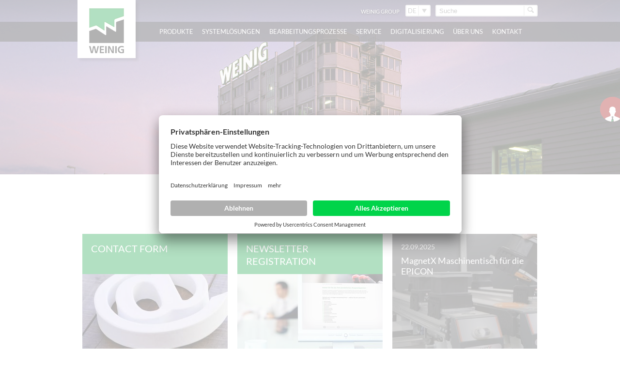

--- FILE ---
content_type: text/html; charset=utf-8
request_url: https://www.weinig.ch/de/ueber-uns/aktuelles/news.html?no_cache=1
body_size: 14557
content:
<!DOCTYPE html>
<html lang="de">
<head prefix="og: http://ogp.me/ns# fb: http://ogp.me/ns/fb#">
<!--[if lte IE 9]><meta http-equiv="X-UA-Compatible" content="IE=edge"/><![endif]-->
<!--[if lte IE 8]><meta http-equiv="Content-Type" content="text/html; charset=UTF-8" /><![endif]-->
<!--[if lte IE 8]><style type="text/css">#isDesktop { display: block !important; }</style><![endif]-->

<meta charset="utf-8">
<!-- 
	This website is powered by TYPO3 - inspiring people to share!
	TYPO3 is a free open source Content Management Framework initially created by Kasper Skaarhoj and licensed under GNU/GPL.
	TYPO3 is copyright 1998-2022 of Kasper Skaarhoj. Extensions are copyright of their respective owners.
	Information and contribution at https://typo3.org/
-->

<base href="https://www.weinig.ch">
<link rel="shortcut icon" href="/typo3conf/ext/weinig_sitepackage/Resources/Public/global/Images/weinig-favicon.png" type="image/png">

<meta name="generator" content="TYPO3 CMS">


<link rel="stylesheet" type="text/css" href="/typo3conf/ext/news/Resources/Public/Css/news-basic.css?1517476676" media="all">
<link rel="stylesheet" type="text/css" href="/typo3temp/compressor/4ea9e994f1-7672e59ab301b84b91ad252a7d11c3d6.css?1762177223" media="all">
<link rel="stylesheet" type="text/css" href="/typo3temp/compressor/base-8f849895c93e1c4f86b39f310592f270.css?1762177223" media="screen">
<link rel="stylesheet" type="text/css" href="/typo3temp/compressor/news-basic-6754b2f391181e5739a8131aa5c270ed.css?1762177223" media="screen">
<link rel="stylesheet" type="text/css" href="/typo3temp/compressor/stylesheet-be02e91ebbb29602a8b26b438e6d979d.css?1762177223" media="screen">
<link rel="stylesheet" type="text/css" href="/typo3temp/compressor/style-2cfaa393dc179db804d034b484576d99.css?1762177223" media="screen">
<link rel="stylesheet" type="text/css" href="/typo3temp/compressor/base-88c73456fef6c334ffdda1d28a717182.css?1762177223" media="screen">
<link rel="stylesheet" type="text/css" href="/typo3temp/compressor/custom-64d74775618baca13531bedabba37f15.css?1762177223" media="screen">
<link rel="stylesheet" type="text/css" href="/typo3temp/compressor/font-awesome-3d76f809304ffe4757c721ec4dcbcf0c.css?1762177223" media="screen">
<!--[if IE 8]><link rel="stylesheet" type="text/css" href="/typo3temp/compressor/ie8-d4680ab89e0f0c5d21527a7a72f8d8e6.css?1762177223" media="screen"><![endif]-->
<!--[if IE 9]><link rel="stylesheet" type="text/css" href="/typo3temp/compressor/ie9-41ea5f4dfb109f7beedc1288f95c8ae9.css?1762177223" media="screen"><![endif]-->
<link rel="stylesheet" type="text/css" href="/typo3temp/compressor/jquery.fancybox-b1e132ddad1753e21d148c64a1a4740f.css?1762177223" media="all">
<link rel="stylesheet" type="text/css" href="/typo3temp/compressor/print-0f615840e0435760334855fa8fb69995.css?1762177223" media="print">
<link rel="stylesheet" type="text/css" href="/typo3temp/compressor/css-721d2fadb262e0c78885274bba2511f2.css?1762177225" media="screen">




<script src="/typo3temp/compressor/9a38f34785-ae986b01145c22a7adf63ec5966a728d.js?1762177223" type="text/javascript"></script>



<link rel="next" href="/de/ueber-uns/aktuelles/news/page/2.html?no_cache=1" />

    <link rel="alternate" type="application/rss+xml" title="RSS 2.0" href="rss.xml" />

<script id="usercentrics-cmp" src="https://app.usercentrics.eu/browser-ui/latest/loader.js" data-settings-id="PhRLa_fh" async></script><link rel="apple-touch-icon" href="https://www.weinig.ch/fileadmin/pics/touch-icon-iphone.png" /><link rel="apple-touch-icon" sizes="76x76" href="https://www.weinig.ch/fileadmin/pics/touch-icon-ipad.png" /><link rel="apple-touch-icon" sizes="120x120" href="https://www.weinig.ch/fileadmin/pics/touch-icon-iphone-retina.png" /><link rel="apple-touch-icon" sizes="152x152" href="https://www.weinig.ch/fileadmin/pics/touch-icon-ipad-retina.png" /><style type="text/css">html[lang="fr"] header nav.mainNav ul.level-1 li.level-1 a.level-1, html[lang="fr"] header nav.mainNav ul.level-1 li.level-1 span.level-1 { padding: 0 0.45em; }
html[lang="ru"] header nav.mainNav ul.level-1 li.level-1 a.level-1, html[lang="ru"] header nav.mainNav ul.level-1 li.level-1 span.level-1 { padding: 0 0.35em; letter-spacing:-0.03em;}
html[lang="es"] header nav.mainNav ul.level-1 li.level-1 a.level-1, html[lang="es"] header nav.mainNav ul.level-1 li.level-1 span.level-1 { padding: 0 0.45em; }</style><script type="text/javascript">var TYPO3Data={};TYPO3Data.ajaxSearchPid="9377";TYPO3Data.language="de";TYPO3Data.sys_language_uid="0";TYPO3Data.cookieControlEnable="true";TYPO3Data.cookieControlTextTitle="Cookie-Kontrolle";TYPO3Data.cookieControlTextIntroductory="Diese Webseite nutzt Cookies und Facebook Pixel für Funktions-, Komfort- und Statistikzwecke. Sie können die Cookie-Einstellung jederzeit ändern. Klicken Sie dazu „Datenschutzhinweise“. Wenn Sie der Verwendung von Cookies und Facebook Pixel zustimmen, klicken Sie bitte „Ja, einverstanden“.";TYPO3Data.cookieControlTextPrivacyPolicy="Datenschutzhinweise";TYPO3Data.cookieControlTextAccept="Ja, einverstanden";TYPO3Data.cookieControlLinkPrivacyPolicy="/de/datenschutz.html";</script>
<!-- Start rocket-media hreflang generator -->
<link rel="alternate" hreflang="de-CH" href="https://www.weinig.ch/de/ueber-uns/aktuelles/news.html?no_cache=1" />
<link rel="alternate" hreflang="fr-CH" href="https://www.weinig.ch/fr/weinig-suisse/actualites/news.html?no_cache=1" />
<!-- End rocket-media hreflang generator -->

	<title>Aktuellen Meldungen der WEINIG Gruppe - jetzt lesen!</title>
	<meta name="description" content="Komplettanbieter für die Massivholz- und Plattenbearbeitung: Lösungen für das Schneiden, Profilieren, Fügen, Kantenanleimen, CNC-Technologie" />
	<meta name="DCTERMS.created" content="2018-06-12"/>
	<meta name="DCTERMS.modified" content="2023-10-16"/>
	<link rel="canonical" href="https://www.weinig.ch/de/ueber-uns/aktuelles/news.html" />
	<meta name="robots" content="index, follow, noodp, noyd"/>
	<meta property="og:title" content="Aktuellen Meldungen der WEINIG Gruppe - jetzt lesen! - Michael Weinig AG"/>
	<meta property="og:type" content="website"/>
	<meta property="og:locale" content="de_CH"/>
	<meta property="og:site_name" content="Michael Weinig AG"/>
	<meta property="og:image" content="https://www.www.weinig.ch/typo3conf/ext/weinig_sitepackage/Resources/Public/global/Images/weinig-logo-200-og.jpg"/>
	<meta property="og:url" content="https://www.weinig.ch/de/ueber-uns/aktuelles/news.html"/>
	<meta property="og:description" content="Komplettanbieter für die Massivholz- und Plattenbearbeitung: Lösungen für das Schneiden, Profilieren, Fügen, Kantenanleimen, CNC-Technologie"/>
	<meta name="DCTERMS.title" content="Aktuellen Meldungen der WEINIG Gruppe - jetzt lesen! - Michael Weinig AG"/>
	<meta name="DCTERMS.description" content="Komplettanbieter für die Massivholz- und Plattenbearbeitung: Lösungen für das Schneiden, Profilieren, Fügen, Kantenanleimen, CNC-Technologie"/>
	<meta name="document-rights" content="Michael Weinig AG">
	<meta name="document-state" content="dynamic">
	<link rel="alternate" media="only screen and (max-width: 640px)" href="https://m.weinig.ch/de/ueber-uns/aktuelles/news.html?no_cache=1" />

    <!-- Google Tag Manager -->
    <script type="text/plain" data-usercentrics="Google Tag Manager">(function(w,d,s,l,i){w[l]=w[l]||[];w[l].push({'gtm.start':
            new Date().getTime(),event:'gtm.js'});var f=d.getElementsByTagName(s)[0],
        j=d.createElement(s),dl=l!='dataLayer'?'&l='+l:'';j.async=true;j.src=
        'https://www.googletagmanager.com/gtm.js?id='+i+dl;f.parentNode.insertBefore(j,f);
    })(window,document,'script','dataLayer','GTM-KSJGCTH');</script>
<!-- End Google Tag Manager -->

<!-- Google Code für ein Remarketing-Tag -->
<!--------------------------------------------------
    Remarketing-Tags dürfen nicht mit personenbezogenen Daten verknüpft oder auf Seiten platziert werden, die sensiblen Kategorien angehören. Weitere Informationen und Anleitungen zur Einrichtung des Tags erhalten Sie unter: http://google.com/ads/remarketingsetup
    --------------------------------------------------->
<script type="text/plain" data-usercentrics="Pardot">
/* <![CDATA[ */
var google_conversion_id = 984222796;
var google_custom_params = window.google_tag_params;
var google_remarketing_only = true;
/* ]]> */
</script>
<script type="text/plain" data-usercentrics="DoubleClick Bid Manager" src="//www.googleadservices.com/pagead/conversion.js">
</script>
<noscript>
    <div style="display:inline;">
<img height="1" width="1" style="border-style:none;" alt="" src="//googleads.g.doubleclick.net/pagead/viewthroughconversion/984222796/?value=0&amp;guid=ON&amp;script=0"/>
    </div>
    </noscript>

<script type="text/plain" data-usercentrics="Pardot">
piAId = '701263';
piCId = '10005';
piHostname = 'pi.pardot.com';
(function() {
function async_load(){
var s = document.createElement('script'); s.type = 'text/javascript';
s.src = ('https:' == document.location.protocol ? 'https://pi' : 'http://cdn') + '.pardot.com/pd.js';
var c = document.getElementsByTagName('script')[0]; c.parentNode.insertBefore(s, c);
}
if(window.attachEvent) { window.attachEvent('onload', async_load); }
else { window.addEventListener('load', async_load, false); }
})();
</script>

<!-- LinkedIn Insight Tag -->
<script type="text/plain" data-usercentrics="LinkedIn Insight Tag">
_linkedin_partner_id = "3443738";
window._linkedin_data_partner_ids = window._linkedin_data_partner_ids || [];
window._linkedin_data_partner_ids.push(_linkedin_partner_id);
</script><script type="text/javascript">
(function(l) {
if (!l){window.lintrk = function(a,b){window.lintrk.q.push([a,b])};
window.lintrk.q=[]}
var s = document.getElementsByTagName("script")[0];
var b = document.createElement("script");
b.type = "text/javascript";b.async = true;
b.src = "https://snap.licdn.com/li.lms-analytics/insight.min.js";
s.parentNode.insertBefore(b, s);})(window.lintrk);
</script>
<!-- LinkedIn Insight Tag END -->


</head>
<body class="page mobile-home">

    <!-- Google Tag Manager (noscript) -->
    <noscript><iframe src="https://www.googletagmanager.com/ns.html?id=GTM-KSJGCTH"
height="0" width="0" style="display:none;visibility:hidden"></iframe></noscript>
<!-- End Google Tag Manager (noscript) -->

    <noscript>
        <img height="1" width="1" style="display:none;" alt="" src="https://px.ads.linkedin.com/collect/?pid=3443738&fmt=gif" />
    </noscript>








<div id="slider">
    <div class="parallax image show" style="background-image: url('fileadmin/assets/migrated_zu_verschieben/Seitenbilder/header_08385_01.jpg'); filter:progid:DXImageTransform.Microsoft.AlphaImageLoader(src='fileadmin/assets/migrated_zu_verschieben/Seitenbilder/header_08385_01.jpg', sizingMethod='scale');"></div>
</div>
<header>
    <div class="languageSearchBox">
        <div class="ym-wrapper">
            <div class="ym-g960-12 ym-gl">
                <div class="ym-gbox">
                    
                    <div class="searchBox">
                        <form action="/de/volltextsuche.html?tx_indexedsearch_pi2%5Baction%5D=search&tx_indexedsearch_pi2%5Bcontroller%5D=Search" method="post" id="tx_indexedsearch_header"><input type="text" name="tx_indexedsearch_pi2[search][sword]" id="tx-indexedsearch-searchbox-sword" class="search" autocomplete="off" placeholder="Suche" value="" /><button type="submit" id="search-button" value="" name="tx_indexedsearch[submit_button]" class="search-button" data-icon="&#xe009;" rel="nofollow"><span>Suche starten</span></button></form><div class="searchBox-ajax" id="searchBox-ajax"></div>
                    </div>
                    <div class="languageBox">
                        <form>
                            <ul>
                                <li class="ym-clearfix">
                                    <span class="label"></span>
                                    <span class="trigger"></span>
                                    <div class="options">
                                        <ul>
                                            

                                                

                                                        <li id="langitem_0"><a href="/de/ueber-uns/aktuelles/news.html?no_cache=1">DE</a></li>


                                                

                                                        <li id="langitem_1"><a href="/fr/weinig-suisse/actualites/news.html?no_cache=1">FR</a></li>


                                                
                                        </ul>
                                    </div>
                                    

                                </li>
                            </ul>
                        </form>
                    </div>
                    <div class="headerNavBox">
                        <ul class="ym-clearfix headerNav"><li class="headerNavItem lightbox_0"><a href="https://www.weinig.com" target="_self" class="headerNavLink" rel="nofollow">WEINIG Group</a></li></ul>
                    </div>
                </div>
            </div>
        </div>
    </div>
    <nav class="mainNav">
        <div class="ym-wrapper">
            <div class="ym-grid linearize-level-1">
                <div class="ym-g960-2 ym-gl">
                    <figure class="logo"><a href="https://www.weinig.ch" title="zur Startseite der Michael Weinig AG" target="_self"><img src="/typo3conf/ext/weinig_sitepackage/Resources/Public/global/Images/weinig-logo.png" width="120" height="120"   alt="Michael Weinig AG" title="Michael Weinig AG" ></a></figure>
                    &nbsp;
                </div>
                <div class="ym-g960-10 ym-gl">
                    <ul class="level-1"><li class="level-1 "><span class="level-1">Produkte</span><div class="flyout"><div class="ym-wrapper"><div class="ym-grid ym-clearfix linearizex-level-1"><div class="ym-g960-3 ym-gl bordered"><div class="ym-gbox"><div id="c71684" class="element element- flyoutMenu"><ul class="level-2"><li class="level-2"><a href="/de/produkte/auftrennsaegen.html" target="_self" class="level-2">Auftrennsägen</a><ul class="level-3"><li class="level-3"><a href="/de/produkte/auftrennsaegen/solid-rip-u-serie/solid-rip-u-310.html" target="_self" class="level-3" data-icon="&#xe000;">SOLID RIP U Serie</a></li><li class="level-3"><a href="/de/produkte/auftrennsaegen/solid-rip-v-serie/solid-rip-v-310.html" target="_self" class="level-3" data-icon="&#xe000;">SOLID RIP V Serie</a></li><li class="level-3"><a href="/de/produkte/auftrennsaegen/solid-rip-p-serie.html" target="_self" class="level-3" data-icon="&#xe000;">SOLID RIP P Serie</a></li><li class="level-3"><a href="/de/produkte/auftrennsaegen/solid-rip-fx-210-serie/solid-rip-fx-210-jrionline.html" target="_self" class="level-3" data-icon="&#xe000;">SOLID RIP FX 210 Serie</a></li></ul></li></ul></div><div id="c71683" class="element element- flyoutMenu"><ul class="level-2"><li class="level-2"><a href="/de/produkte/trennbandsaegen.html" target="_self" class="level-2">Trennbandsägen</a><ul class="level-3"><li class="level-3"><a href="/de/produkte/trennbandsaegen/solid-split-b-900/solid-split-b-900.html" target="_self" class="level-3" data-icon="&#xe000;">SOLID SPLIT B 900</a></li><li class="level-3"><a href="/de/produkte/trennbandsaegen/solid-split-b-1100/solid-split-b-1100.html" target="_self" class="level-3" data-icon="&#xe000;">SOLID SPLIT B 1100</a></li><li class="level-3"><a href="/de/produkte/trennbandsaegen/solid-split-b-1250/solid-split-b-1250.html" target="_self" class="level-3" data-icon="&#xe000;">SOLID SPLIT B 1250</a></li></ul></li></ul></div><div id="c71682" class="element element- flyoutMenu"><ul class="level-2"><li class="level-2"><a href="/de/produkte/hobelmaschinen-und-kehlmaschinen.html" target="_self" class="level-2">Hobelmaschinen und Kehlmaschinen</a><ul class="level-3"><li class="level-3"><a href="https://cube3.weinig.com/?lang=de_DE" target="_self" class="level-3" data-icon="&#xe000;">SOLID PLANE CUBE</a></li><li class="level-3"><a href="/de/produkte/hobelmaschinen-und-kehlmaschinen/solid-profile-p-serie.html" target="_self" class="level-3" data-icon="&#xe000;">SOLID PROFILE P Serie</a></li><li class="level-3"><a href="/de/produkte/hobelmaschinen-und-kehlmaschinen/solid-profile-h-serie.html" target="_self" class="level-3" data-icon="&#xe000;">SOLID PROFILE H Serie</a></li><li class="level-3"><a href="/de/produkte/hobelmaschinen-und-kehlmaschinen/breithobelserie.html" target="_self" class="level-3" data-icon="&#xe000;">Breithobelserie</a></li></ul></li></ul></div></div></div><div class="ym-g960-3 ym-gl bordered"><div class="ym-gbox"><div id="c71698" class="element element- flyoutMenu"><ul class="level-2"><li class="level-2"><a href="/de/produkte/werkzeugschleifmaschinen.html" target="_self" class="level-2">Werkzeugschleifmaschinen</a><ul class="level-3"><li class="level-3"><a href="/de/produkte/werkzeugschleifmaschinen/solid-grind-serie.html" target="_self" class="level-3" data-icon="&#xe000;">SOLID GRIND-Serie</a></li><li class="level-3"><a href="/de/produkte/werkzeugschleifmaschinen/weinig-system-plus/weinig-system-plus.html" target="_self" class="level-3" data-icon="&#xe000;">WEINIG System Plus</a></li></ul></li></ul></div><div id="c71688" class="element element- flyoutMenu"><ul class="level-2"><li class="level-2"><a href="/de/produkte/scannersysteme.html" target="_self" class="level-2">Scannersysteme</a><ul class="level-3"><li class="level-3"><a href="/de/produkte/scannersysteme/solid-scan-sense.html" target="_self" class="level-3" data-icon="&#xe000;">SOLID SCAN Sense</a></li><li class="level-3"><a href="http://easyscansmart.weinig.com/de" target="_self" class="level-3" data-icon="&#xe000;">SOLID SCAN Smart</a></li><li class="level-3"><a href="/de/produkte/scannersysteme/solid-scan-t-2100-r/solid-scan-t-2100-r.html" target="_self" class="level-3" data-icon="&#xe000;">SOLID SCAN T 2100 R</a></li><li class="level-3"><a href="/de/produkte/scannersysteme/solid-scan-solid-scan-lite.html" target="_self" class="level-3" data-icon="&#xe000;">SOLID SCAN / SOLID SCAN Lite</a></li><li class="level-3"><a href="/de/produkte/scannersysteme/escan/escan.html" target="_self" class="level-3" data-icon="&#xe000;">EScan</a></li></ul></li></ul></div><div id="c71687" class="element element- flyoutMenu"><ul class="level-2"><li class="level-2"><a href="/de/produkte/untertischkappsaegen.html" target="_self" class="level-2">Untertischkappsägen</a><ul class="level-3"><li class="level-3"><a href="/de/produkte/untertischkappsaegen/solid-cut-u-50/solid-cut-u50.html" target="_self" class="level-3" data-icon="&#xe000;">SOLID CUT U 50</a></li><li class="level-3"><a href="/de/produkte/untertischkappsaegen/solid-cut-u-700/solid-cut-u-700.html" target="_self" class="level-3" data-icon="&#xe000;">SOLID CUT U 700</a></li></ul></li></ul></div><div id="c71686" class="element element- flyoutMenu"><ul class="level-2"><li class="level-2"><a href="/de/produkte/optimierkappsaegen.html" target="_self" class="level-2">Optimierkappsägen</a><ul class="level-3"><li class="level-3"><a href="/de/produkte/optimierkappsaegen/solid-cut-tf-1500/solid-cut-tf-1500.html" target="_self" class="level-3" data-icon="&#xe000;">SOLID CUT TF 1500</a></li><li class="level-3"><a href="/de/produkte/optimierkappsaegen/solid-cut-tf-2000-serie.html" target="_self" class="level-3" data-icon="&#xe000;">SOLID CUT TF 2000-Serie</a></li><li class="level-3"><a href="/de/produkte/optimierkappsaegen/solid-cut-tf-5000-serie.html" target="_self" class="level-3" data-icon="&#xe000;">SOLID CUT TF 5000-Serie</a></li></ul></li></ul></div><div id="c71685" class="element element- flyoutMenu"><ul class="level-2"><li class="level-2"><a href="/de/produkte/optimierkappsaegen-mit-positionierschieber.html" target="_self" class="level-2">Optimierkappsägen mit Positionierschieber</a><ul class="level-3"><li class="level-3"><a href="/de/produkte/optimierkappsaegen-mit-positionierschieber/solid-cut-pf-300-p/solid-cut-pf-300-p.html" target="_self" class="level-3" data-icon="&#xe000;">SOLID CUT PF 300 P</a></li><li class="level-3"><a href="/de/produkte/optimierkappsaegen-mit-positionierschieber/opticut-s-50-plus.html" target="_self" class="level-3" data-icon="&#xe000;">SOLID CUT PF 550</a></li><li class="level-3"><a href="/de/produkte/optimierkappsaegen-mit-positionierschieber/solid-cut-pf-900-serie.html" target="_self" class="level-3" data-icon="&#xe000;">SOLID CUT PF 900 Serie</a></li></ul></li></ul></div></div></div><div class="ym-g960-3 ym-gl bordered"><div class="ym-gbox"><div id="c75465" class="element element- flyoutMenu"><ul class="level-2"><li class="level-2"><a href="/de/produkte/automatische-laengenanschlagsysteme.html" target="_self" class="level-2">Automatische Längenanschlagsysteme</a><ul class="level-3"><li class="level-3"><a href="/de/produkte/automatische-laengenanschlagsysteme/solid-easystop/solid-easystop.html" target="_self" class="level-3" data-icon="&#xe000;">SOLID EASYSTOP</a></li></ul></li></ul></div><div id="c71697" class="element element- flyoutMenu"><ul class="level-2"><li class="level-2"><a href="/de/produkte/keilzinkenanlagen.html" target="_self" class="level-2">Keilzinkenanlagen</a><ul class="level-3"><li class="level-3"><a href="/de/produkte/keilzinkenanlagen/kurzholzanlagen.html" target="_self" class="level-3" data-icon="&#xe000;">Kurzholzanlagen</a></li><li class="level-3"><a href="/de/produkte/keilzinkenanlagen/konstruktionsholzanlagen.html" target="_self" class="level-3" data-icon="&#xe000;">Konstruktionsholzanlagen</a></li><li class="level-3"><a href="/de/produkte/keilzinkenanlagen/kompaktanlagen.html" target="_self" class="level-3" data-icon="&#xe000;">Kompaktanlagen</a></li><li class="level-3"><a href="/de/produkte/keilzinkenanlagen/einzelbrettanlagen.html" target="_self" class="level-3" data-icon="&#xe000;">Einzelbrettanlagen</a></li><li class="level-3"><a href="/de/produkte/keilzinkenanlagen/durchlaufpresse/durchlaufpresse-dkk.html" target="_self" class="level-3" data-icon="&#xe000;">Durchlaufpresse</a></li></ul></li></ul></div><div id="c71696" class="element element- flyoutMenu"></div><div id="c71695" class="element element- flyoutMenu"><ul class="level-2"><li class="level-2"><a href="/de/produkte/verleimpressen.html" target="_self" class="level-2">Verleimpressen</a><ul class="level-3"><li class="level-3"><a href="/de/produkte/verleimpressen/solid-press-l-b/solid-press-l-b.html" target="_self" class="level-3" data-icon="&#xe000;">SOLID PRESS L B</a></li><li class="level-3"><a href="/de/produkte/verleimpressen/solid-press-l/solid-press-l-2500.html" target="_self" class="level-3" data-icon="&#xe000;">SOLID PRESS L</a></li><li class="level-3"><a href="/de/produkte/verleimpressen/solid-press-l/solid-press-l.html" target="_self" class="level-3" data-icon="&#xe000;">SOLID PRESS L</a></li><li class="level-3"><a href="/de/produkte/verleimpressen/solid-press-t/solid-press-t.html" target="_self" class="level-3" data-icon="&#xe000;">SOLID PRESS T</a></li><li class="level-3"><a href="/de/produkte/verleimpressen/solid-press-c/solid-press-c.html" target="_self" class="level-3" data-icon="&#xe000;">SOLID PRESS C</a></li></ul></li></ul></div></div></div><div class="ym-g960-3 ym-gl bordered"><div class="ym-gbox"><div id="c71694" class="element element- flyoutMenu"><ul class="level-2"><li class="level-2"><a href="/de/produkte/cnc-bearbeitungscenter.html" target="_self" class="level-2">CNC-Bearbeitungscenter</a><ul class="level-3"><li class="level-3"><a href="/de/produkte/cnc-bearbeitungscenter/solid-cnc-cr-bearbeitungscenter.html" target="_self" class="level-3" data-icon="&#xe000;">SOLID CNC CR Bearbeitungscenter</a></li><li class="level-3"><a href="/de/produkte/cnc-bearbeitungscenter/solid-cnc-cr-system-anlagen.html" target="_self" class="level-3" data-icon="&#xe000;">SOLID CNC CR SYSTEM Anlagen</a></li></ul></li></ul></div><div id="c71693" class="element element- flyoutMenu"><ul class="level-2"><li class="level-2"><a href="/de/produkte/cnc-fraes-bohr-und-duebelcenter/unipin/unipin-100.html" target="_self" class="level-2">CNC-Fräs-, Bohr- und Dübelcenter</a><ul class="level-3"><li class="level-3"><a href="/de/produkte/cnc-fraes-bohr-und-duebelcenter/unipin/unipin-100.html" target="_self" class="level-3" data-icon="&#xe000;">UniPin</a></li></ul></li></ul></div><div id="c71692" class="element element- flyoutMenu"><ul class="level-2"><li class="level-2"><a href="/de/produkte/werkzeuge.html" target="_self" class="level-2">Werkzeuge</a><ul class="level-3"><li class="level-3"><a href="/de/produkte/werkzeuge/konventionelle-werkzeuge.html" target="_self" class="level-3" data-icon="&#xe000;">Konventionelle Werkzeuge</a></li><li class="level-3"><a href="/de/produkte/werkzeuge/hydrowerkzeuge.html" target="_self" class="level-3" data-icon="&#xe000;">Hydrowerkzeuge</a></li><li class="level-3"><a href="/de/produkte/werkzeuge/powerlock.html" target="_self" class="level-3" data-icon="&#xe000;">PowerLock</a></li><li class="level-3"><a href="/de/produkte/werkzeuge/joint-technologie.html" target="_self" class="level-3" data-icon="&#xe000;">Joint-Technologie</a></li></ul></li></ul></div><div id="c71691" class="element element- flyoutMenu"><ul class="level-2"><li class="level-2"><a href="/de/produkte/zubehoer.html" target="_self" class="level-2">Zubehör</a></li></ul></div><div id="c71690" class="element element- flyoutMenu"><ul class="level-2"><li class="level-2"><a href="/de/produkte/gebrauchtmaschinenboerse.html" target="_self" class="level-2">Gebrauchtmaschinenbörse</a></li></ul></div><div id="c71689" class="element element- flyoutMenu"><ul class="level-2"><li class="level-2"><a href="/de/produkte/systemloesungen.html" target="_self" class="level-2">Systemlösungen</a></li></ul></div></div></div></div></div></div></li><li class="level-1 "><span class="level-1">Systemlösungen</span><div class="flyout"><div class="ym-wrapper"><div class="ym-grid ym-clearfix linearizex-level-1"><div class="ym-g960-3 ym-gl bordered"><div class="ym-gbox"><div id="c129819" class="element element- flyoutImage"><div class="flyoutImage">
    <figure>
        


        

        
                
                        <img class="flexible " src="/fileadmin/_processed_/f/0/csm_img_systemloesung1_6a39e07e55.jpg" width="1280" height="720" alt="Systemlösungen" title="Systemlösungen" />
                    
            
    

    </figure>
</div>
</div></div></div><div class="ym-g960-3 ym-gl bordered"><div class="ym-gbox"><div id="c129795" class="element element- flyoutMenu"><ul class="level-2"><li class="level-2"><a href="/de/systemloesungen/weinig-die-experten-fuer-systemloesungen.html?no_cache=1" target="_self" class="level-2">WEINIG – die Experten für Systemlösungen</a></li></ul></div><div id="c129787" class="element element- flyoutMenu"><ul class="level-2"><li class="level-2"><a href="/de/systemloesungen/automatisierungsloesungen.html?no_cache=1" target="_self" class="level-2">Automatisierungslösungen</a></li></ul></div><div id="c129779" class="element element- flyoutMenu"><ul class="level-2"><li class="level-2"><a href="/de/systemloesungen/leit-und-produktionsrechner.html?no_cache=1" target="_self" class="level-2">Leit- und Produktionsrechner</a></li></ul></div></div></div><div class="ym-g960-3 ym-gl bordered"><div class="ym-gbox"><div id="c129803" class="element element- flyoutMenu"><ul class="level-2"><li class="level-2"><a href="/de/systemloesungen/leistungsuebersicht.html?no_cache=1" target="_self" class="level-2">Leistungsübersicht</a><ul class="level-3"><li class="level-3"><a href="/de/systemloesungen/leistungsuebersicht/planung-und-engineering.html" target="_self" class="level-3" data-icon="&#xe000;">Planung und Engineering</a></li><li class="level-3"><a href="/de/systemloesungen/leistungsuebersicht/consulting.html" target="_self" class="level-3" data-icon="&#xe000;">Consulting</a></li><li class="level-3"><a href="/de/systemloesungen/leistungsuebersicht/bedarfs-und-bestandsanalyse.html" target="_self" class="level-3" data-icon="&#xe000;">Bedarfs- und Bestandsanalyse</a></li><li class="level-3"><a href="/de/systemloesungen/leistungsuebersicht/prozessoptimierung.html" target="_self" class="level-3" data-icon="&#xe000;">Prozessoptimierung</a></li><li class="level-3"><a href="/de/systemloesungen/leistungsuebersicht/produktionsbegleitung.html" target="_self" class="level-3" data-icon="&#xe000;">Produktionsbegleitung</a></li></ul></li></ul></div></div></div><div class="ym-g960-3 ym-gl bordered"><div class="ym-gbox"><div id="c129811" class="element element- flyoutMenu"><ul class="level-2"><li class="level-2"><a href="/de/systemloesungen/anwendungsbeispiele.html?no_cache=1" target="_self" class="level-2">Anwendungsbeispiele</a><ul class="level-3"><li class="level-3"><a href="/de/systemloesungen/anwendungsbeispiele/brettschichtholz-bsh-duo-und-triobalken.html" target="_self" class="level-3" data-icon="&#xe000;">Brettschichtholz (BSH), Duo- und Triobalken</a></li><li class="level-3"><a href="/de/systemloesungen/anwendungsbeispiele/brettsperrholz-bspclt.html" target="_self" class="level-3" data-icon="&#xe000;">Brettsperrholz (BSP/CLT)</a></li><li class="level-3"><a href="/de/systemloesungen/anwendungsbeispiele/massivholzplatten.html" target="_self" class="level-3" data-icon="&#xe000;">Massivholzplatten</a></li><li class="level-3"><a href="/de/systemloesungen/anwendungsbeispiele/mehrschichtplatten.html" target="_self" class="level-3" data-icon="&#xe000;">Mehrschichtplatten</a></li><li class="level-3"><a href="/de/systemloesungen/anwendungsbeispiele/zuschnitt-und-hobellinie.html" target="_self" class="level-3" data-icon="&#xe000;">Zuschnitt- und Hobellinie</a></li><li class="level-3"><a href="/de/systemloesungen/anwendungsbeispiele/blockverleimung.html" target="_self" class="level-3" data-icon="&#xe000;">Blockverleimung</a></li></ul></li></ul></div></div></div></div></div></div></li><li class="level-1 "><span class="level-1">Bearbeitungsprozesse</span><div class="flyout"><div class="ym-wrapper"><div class="ym-grid ym-clearfix linearizex-level-1"><div class="ym-g960-3 ym-gl bordered"><div class="ym-gbox"><div id="c71669" class="element element- flyoutMenu"><ul class="level-2"><li class="level-2"><a href="/de/bearbeitungsprozesse/schneiden-verleimen-mit-weinig/breitenzuschnitt.html" target="_self" class="level-2">Breitenzuschnitt</a></li><li class="level-2"><a href="/de/bearbeitungsprozesse/schneiden-verleimen-mit-weinig/breitenzuschnitt.html" target="_self" class="level-2">Schneiden / Verleimen mit WEINIG</a><ul class="level-3"><li class="level-3"><a href="/de/bearbeitungsprozesse/schneiden-verleimen-mit-weinig/breitenzuschnitt.html" target="_self" class="level-3" data-icon="&#xe000;">Breitenzuschnitt</a></li><li class="level-3"><a href="/de/bearbeitungsprozesse/schneiden-verleimen-mit-weinig/universeller-zuschnitt.html" target="_self" class="level-3" data-icon="&#xe000;">Universeller Zuschnitt</a></li><li class="level-3"><a href="/de/bearbeitungsprozesse/schneiden-verleimen-mit-weinig/scannertechnologie.html" target="_self" class="level-3" data-icon="&#xe000;">Scannertechnologie</a></li><li class="level-3"><a href="/de/bearbeitungsprozesse/schneiden-verleimen-mit-weinig/kappen.html" target="_self" class="level-3" data-icon="&#xe000;">Kappen</a></li><li class="level-3"><a href="/de/bearbeitungsprozesse/schneiden-verleimen-mit-weinig/verleimen.html" target="_self" class="level-3" data-icon="&#xe000;">Verleimen</a></li></ul></li></ul></div></div></div><div class="ym-g960-3 ym-gl bordered"><div class="ym-gbox"><div id="c71668" class="element element- flyoutMenu"><ul class="level-2"><li class="level-2"><a href="/de/bearbeitungsprozesse/profilieren-mit-weinig/hobeln-und-profilieren.html" target="_self" class="level-2">Profilieren mit WEINIG</a><ul class="level-3"><li class="level-3"><a href="/de/bearbeitungsprozesse/profilieren-mit-weinig/hobeln-und-profilieren.html" target="_self" class="level-3" data-icon="&#xe000;">Hobeln und Profilieren</a></li></ul></li></ul></div></div></div><div class="ym-g960-3 ym-gl bordered"><div class="ym-gbox"><div id="c71667" class="element element- flyoutMenu"><ul class="level-2"><li class="level-2"><a href="/de/bearbeitungsprozesse/keilzinken-mit-weinig/keilzinken.html" target="_self" class="level-2">Keilzinken mit WEINIG</a><ul class="level-3"><li class="level-3"><a href="/de/bearbeitungsprozesse/keilzinken-mit-weinig/keilzinken.html" target="_self" class="level-3" data-icon="&#xe000;">Keilzinken</a></li><li class="level-3"><a href="/de/bearbeitungsprozesse/keilzinken-mit-weinig/endenbearbeitung.html" target="_self" class="level-3" data-icon="&#xe000;">Endenbearbeitung</a></li></ul></li></ul></div></div></div><div class="ym-g960-3 ym-gl bordered"><div class="ym-gbox"><div id="c71666" class="element element- flyoutMenu"><ul class="level-2"><li class="level-2"><a href="/de/bearbeitungsprozesse/fenster-cnc-technologie-mit-weinig/fenster-und-tuerenfertigung.html" target="_self" class="level-2">Fenster / CNC Technologie mit WEINIG</a><ul class="level-3"><li class="level-3"><a href="/de/bearbeitungsprozesse/fenster-cnc-technologie-mit-weinig/fenster-und-tuerenfertigung.html" target="_self" class="level-3" data-icon="&#xe000;">Fenster- und Türenfertigung</a></li><li class="level-3"><a href="/de/bearbeitungsprozesse/fenster-cnc-technologie-mit-weinig/moebel-und-einzelteilfertigung.html" target="_self" class="level-3" data-icon="&#xe000;">Möbel- und Einzelteilfertigung</a></li></ul></li></ul></div></div></div></div></div></div></li><li class="level-1 "><span class="level-1">Service</span><div class="flyout"><div class="ym-wrapper"><div class="ym-grid ym-clearfix linearizex-level-1"><div class="ym-g960-3 ym-gl bordered"><div class="ym-gbox"><div id="c71623" class="element element- flyoutImage"><div class="flyoutImage">
    <figure>
        


        

        
                
                        <img class="flexible " src="/fileadmin/_processed_/2/6/csm_img_10082_WE_1381_d0cd4a4ab6.jpg" width="1280" height="720" alt="Service" title="Service" />
                    
            
    

    </figure>
</div>
</div></div></div><div class="ym-g960-3 ym-gl bordered"><div class="ym-gbox"><div id="c107191" class="element element- flyoutText">

<div class="flyoutText">
    <div class="ym-grid">
        <div class="flyoutText--wrapper">
            
                    <div class="flyoutText--inner">
                        <div class="richtext">
                            <p class="bodytext">Service Hotline
</p>
<p class="bodytext"><b>+41 41 449 90 90</b>
</p>
<p class="bodytext">Ersatzteile Hotline
</p>
<p class="bodytext"><b>+41 41 449 91 80</b></p>
                        </div>
                    </div>
                
        </div>
    </div>
</div>
</div></div></div><div class="ym-g960-3 ym-gl bordered"><div class="ym-gbox"><div id="c71626" class="element element- flyoutMenu"><ul class="level-2"><li class="level-2"><a href="/de/service/service-leistungen.html" target="_self" class="level-2">Service-Leistungen</a><ul class="level-3"><li class="level-3"><a href="/de/service/service-leistungen/vor-ort-service.html" target="_self" class="level-3" data-icon="&#xe000;">Vor-Ort-Service</a></li><li class="level-3"><a href="/de/service/service-leistungen/technische-hotline.html" target="_self" class="level-3" data-icon="&#xe000;">Technische Hotline</a></li><li class="level-3"><a href="/de/service/service-leistungen/ersatzteilservice.html" target="_self" class="level-3" data-icon="&#xe000;">Ersatzteilservice</a></li><li class="level-3"><a href="/de/service/service-leistungen/schleifservice.html" target="_self" class="level-3" data-icon="&#xe000;">Schleifservice</a></li><li class="level-3"><a href="/de/service/service-leistungen/reparaturen.html" target="_self" class="level-3" data-icon="&#xe000;">Reparaturen</a></li><li class="level-3"><a href="/de/service/service-leistungen/wartung-und-inspektion.html" target="_self" class="level-3" data-icon="&#xe000;">Wartung und Inspektion</a></li><li class="level-3"><a href="/de/service/service-leistungen/training-center.html" target="_self" class="level-3" data-icon="&#xe000;">Training-Center</a></li></ul></li></ul></div></div></div><div class="ym-g960-3 ym-gl bordered"><div class="ym-gbox"><div id="c71627" class="element element- flyoutMenu"><ul class="level-2"><li class="level-2"><a href="/de/service/online-support/online-shop.html" target="_self" class="level-2">Online Support</a><ul class="level-3"><li class="level-3"><a href="/de/service/online-support/online-shop.html" target="_self" class="level-3" data-icon="&#xe000;">Online-Shop</a></li><li class="level-3"><a href="/de/kontakt/formulare/formulare/stoerungsmeldung.html" target="_self" class="level-3" data-icon="&#xe000;">Störungsmeldung</a></li><li class="level-3"><a href="/de/kontakt/formulare/formulare/anforderung-servicetechniker.html" target="_self" class="level-3" data-icon="&#xe000;">Anforderung Servicetechniker</a></li><li class="level-3"><a href="/de/service/online-support/remote-service.html" target="_self" class="level-3" data-icon="&#xe000;">Remote-Service</a></li><li class="level-3"><a href="/de/service/online-support/app-suite.html" target="_self" class="level-3" data-icon="&#xe000;">App Suite</a></li></ul></li></ul></div></div></div></div></div></div></li><li class="level-1 "><span class="level-1">Digitalisierung</span><div class="flyout"><div class="ym-wrapper"><div class="ym-grid ym-clearfix linearizex-level-1"><div class="ym-g960-3 ym-gl bordered"><div class="ym-gbox"><div id="c126261" class="element element- flyoutImage"><div class="flyoutImage">
    <figure>
        


        

        
                
                        <img class="flexible " src="/fileadmin/_processed_/6/d/csm_csm_20170208_Netzwerk_WEINIG_W4_0_digital_d8028ab83f_8bb0a77a4c.jpg" width="1280" height="721" alt="" title="W4.0 digital - Mit WEINIG in die vernetzte Zukunft" />
                    
            
    

    </figure>
</div>
</div></div></div><div class="ym-g960-3 ym-gl bordered"><div class="ym-gbox"><div id="c126263" class="element element- flyoutImage"><div class="flyoutImage">
    <figure>
        


        

        
                
                        <img class="flexible " src="/fileadmin/_processed_/e/6/csm_GesamtPaketMonitoringfunktionen_61f8d84eac.jpg" width="1280" height="720" alt="" />
                    
            
    

    </figure>
</div>
</div></div></div><div class="ym-g960-3 ym-gl bordered"><div class="ym-gbox"><div id="c126265" class="element element- flyoutMenu"><ul class="level-2"><li class="level-2"><a href="/de/digitalisierung/w40-digital-mit-weinig-in-die-digitale-zukunft.html" target="_self" class="level-2">W4.0 digital - Mit WEINIG in die digitale Zukunft</a><ul class="level-3"><li class="level-3"><a href="/de/digitalisierung/w40-digital-mit-weinig-in-die-digitale-zukunft/cloud-loesungen-app-suite.html" target="_self" class="level-3" data-icon="&#xe000;">Cloud-Lösungen (App Suite)</a></li><li class="level-3"><a href="/de/digitalisierung/w40-digital-mit-weinig-in-die-digitale-zukunft/leit-und-produktionsrechner-control-suite.html" target="_self" class="level-3" data-icon="&#xe000;">Leit- und Produktionsrechner (Control Suite)</a></li><li class="level-3"><a href="/de/digitalisierung/w40-digital-mit-weinig-in-die-digitale-zukunft/konnektivitaet-viaconnector-edge.html" target="_self" class="level-3" data-icon="&#xe000;">Konnektivität (viaConnector Edge)</a></li><li class="level-3"><a href="/de/digitalisierung/w40-digital-mit-weinig-in-die-digitale-zukunft/maschinen-monitoring-via-cockpit.html" target="_self" class="level-3" data-icon="&#xe000;">Maschinen-Monitoring (via Cockpit)</a></li><li class="level-3"><a href="/de/digitalisierung/w40-digital-mit-weinig-in-die-digitale-zukunft/izy-connects-your-machines.html" target="_self" class="level-3" data-icon="&#xe000;">Izy - Connects your machines</a></li></ul></li></ul></div></div></div><div class="ym-g960-3 ym-gl bordered"><div class="ym-gbox"><div id="c126267" class="element element- flyoutImage"><div class="flyoutImage">
    <figure>
        


        

        
                
                        <img class="flexible " src="/fileadmin/_processed_/f/2/csm_2018-10-09_07h56_51__002__e9a0715b6b.jpg" width="1280" height="720" alt="" />
                    
            
    

    </figure>
</div>
</div></div></div></div></div></div></li><li class="level-1 "><span class="level-1">Über uns</span><div class="flyout"><div class="ym-wrapper"><div class="ym-grid ym-clearfix linearizex-level-1"><div class="ym-g960-3 ym-gl bordered"><div class="ym-gbox"><div id="c107077" class="element element- flyoutText">

<div class="flyoutText">
    <div class="ym-grid">
        <div class="flyoutText--wrapper">
            
                    <div class="flyoutText--inner">
                        <div class="richtext">
                            <p class="bodytext">Über 100 Jahre Erfahrung<br>und Kompetenz in der<br>Holzbearbeitung</p>
                        </div>
                    </div>
                
        </div>
    </div>
</div>
</div></div></div><div class="ym-g960-3 ym-gl bordered"><div class="ym-gbox"><div id="c71507" class="element element- flyoutMenu"><ul class="level-2"><li class="level-2 act"><a href="/de/ueber-uns/aktuelles/news.html?no_cache=1" target="_self" class="level-2">Aktuelles</a><ul class="level-3"><li class="level-3 act"><a href="/de/ueber-uns/aktuelles/news.html?no_cache=1" target="_self" class="level-3" data-icon="&#xe000;">News</a></li></ul></li></ul></div><div id="c71506" class="element element- flyoutMenu"><ul class="level-2"><li class="level-2"><a href="/de/ueber-uns/messen/aktuelle-messen.html?no_cache=1" target="_self" class="level-2">Messen</a><ul class="level-3"><li class="level-3"><a href="/de/ueber-uns/messen/aktuelle-messen.html?no_cache=1" target="_self" class="level-3" data-icon="&#xe000;">Aktuelle Messen</a></li></ul></li></ul></div><div id="c71505" class="element element- flyoutMenu"></div></div></div><div class="ym-g960-3 ym-gl bordered"><div class="ym-gbox"><div id="c71508" class="element element- flyoutMenu"><ul class="level-2"><li class="level-2"><a href="/de/ueber-uns/unternehmen/standort.html" target="_self" class="level-2">Unternehmen</a><ul class="level-3"><li class="level-3"><a href="/de/ueber-uns/unternehmen/standort.html" target="_self" class="level-3" data-icon="&#xe000;">Standort</a></li></ul></li></ul></div><div id="c71509" class="element element- flyoutMenu"></div></div></div><div class="ym-g960-3 ym-gl bordered"><div class="ym-gbox"><div id="c130608" class="element element- flyoutMenu"><ul class="level-2"><li class="level-2"><a href="/de/ueber-uns/hinweisgebersystem.html" target="_self" class="level-2">Hinweisgebersystem</a></li></ul></div></div></div></div></div></div></li><li class="level-1 "><span class="level-1">Kontakt</span><div class="flyout"><div class="ym-wrapper"><div class="ym-grid ym-clearfix linearizex-level-1"><div class="ym-g960-3 ym-gl bordered"><div class="ym-gbox"><div id="c73218" class="element element- flyoutImage"><div class="flyoutImage">
    <figure>
        


        

        
                
                        <img class="flexible " src="/fileadmin/assets/migrated_zu_verschieben/Inhaltsbilder/img_teaser-FotoliaComp_52938693_layout_05.jpg" width="1280" height="726" alt="" />
                    
            
    

    </figure>
</div>
</div></div></div><div class="ym-g960-3 ym-gl bordered"><div class="ym-gbox"><div id="c73216" class="element element- flyoutImage"><div class="flyoutImage">
    <figure>
        


        

        
                
                        <img class="flexible " src="/fileadmin/_processed_/c/4/csm_img_IMG_5378_9c1fe289eb.jpg" width="1280" height="720" alt="" />
                    
            
    

    </figure>
</div>
</div></div></div><div class="ym-g960-3 ym-gl bordered"><div class="ym-gbox"><div id="c73220" class="element element- flyoutMenu"><ul class="level-2"><li class="level-2"><a href="/de/kontakt/ihre-vertriebs-ansprechpartner.html" target="_self" class="level-2">Kontakt</a><ul class="level-3"><li class="level-3"><a href="/de/kontakt/ihre-vertriebs-ansprechpartner.html" target="_self" class="level-3" data-icon="&#xe000;">Ihre Vertriebs Ansprechpartner</a></li><li class="level-3"><a href="/de/kontakt/ihr-service-ansprechpartner.html" target="_self" class="level-3" data-icon="&#xe000;">Ihr Service Ansprechpartner</a></li></ul></li></ul></div></div></div><div class="ym-g960-3 ym-gl bordered"><div class="ym-gbox"><div id="c73219" class="element element- flyoutMenu"><ul class="level-2"><li class="level-2"><a href="/de/kontakt/formulare/formulare/ihre-anfrage-bei-weinig.html" target="_self" class="level-2">Formulare</a><ul class="level-3"><li class="level-3"><a href="/de/kontakt/formulare/formulare/ihre-anfrage-bei-weinig.html" target="_self" class="level-3" data-icon="&#xe000;">Ihre Anfrage bei WEINIG</a></li><li class="level-3"><a href="/de/kontakt/formulare/formulare/rueckrufwunsch-weinig.html" target="_self" class="level-3" data-icon="&#xe000;">Rückrufwunsch WEINIG</a></li><li class="level-3"><a href="/de/kontakt/formulare/formulare/anforderung-servicetechniker.html" target="_self" class="level-3" data-icon="&#xe000;">Anforderung Servicetechniker</a></li><li class="level-3"><a href="/de/kontakt/formulare/formulare/stoerungsmeldung.html" target="_self" class="level-3" data-icon="&#xe000;">Störungsmeldung</a></li></ul></li></ul></div></div></div></div></div></div></li></ul>
                </div>
            </div>
        </div>
    </nav>
</header>
<div class="ym-wrapper">
    <div class="ym-grid linearize-level-1">
        <div class="ym-g960-8 ym-gl ym-push-2">
            <div class="ym-gbox">
                <div id="breadcrumb">
                    <a href="/de.html" target="_self" title="WEINIG CH" rel="nofollow">WEINIG CH</a><span class="grey">&gt;</span><a href="/de/ueber-uns.html" target="_self" title="Über uns" rel="nofollow">ÜBER UNS</a><span class="grey">&gt;</span><a href="/de/ueber-uns/aktuelles/news.html?no_cache=1" target="_self" title="Aktuelles" rel="nofollow">AKTUELLES</a><span class="icon-arrow-left"></span>NEWS
                </div>
            </div>
        </div>
    </div>
</div>
<div id="main">

    <!--TYPO3SEARCH_begin--><div id="c71620" class="element element- ceHeadline"><div class="ceHeadline ym-clearfix">
    <div class="ym-wrapper">
        <div class="ym-grid linearize-level-1">
            <div class="ym-g960-8 ym-push-2">
                <div class="ym-gbox">
                    <div class="header">
                        <h1 class="csc-firstHeader">Neues von der WEINIG Gruppe</h1>
                    </div>
                </div>
            </div>
        </div>
    </div>
</div>
</div><div id="c71619" class="element element- list">


	


<!-- <div class="news"> -->
	
	

    
            
                    
                        




<div class="ceNewsList newsBoxes ym-clearfix">
    <div class="ym-wrapper newsBox-wrapper">
        <div class="ym-grid linearize-level-1">
            <div id="newsAjaxContainer" >

                
                        
                                





    
        
        <div class="ym-g960-3 mobile-g960-4 ym-gl" >
            <div class="ym-gbox" >
                <div class="article articletype-2" >
                    
                        <div class="element newsBoxTeaser homepageTeaser">
                            <div class="homepageTeaser">
                                <div class="box layout-1">
                                    <a href="https://www.weinig.com/de/kontakt/weinig-gruppe/allgemeine-anfrage-an-die-weinig-gruppe.html" target="_self" class="contentLightbox box-link">
                                     <span class="box-title">
                                         Contact form
                                     </span>
                                        
                                            <img class="fullWidth" src="/fileadmin/_processed_/e/3/csm_img_teaser-FotoliaComp_52938693_layout_05_1317042ab2.jpg" width="300" height="167" alt="" />
                                        
                                    </a>
                                </div>
                            </div>
                        </div>
                    
                </div>

            </div>
        </div>

        
        
    
        
        <div class="ym-g960-3 mobile-g960-4 ym-gl" >
            <div class="ym-gbox" >
                <div class="article articletype-2" >
                    
                        <div class="element newsBoxTeaser homepageTeaser">
                            <div class="homepageTeaser">
                                <div class="box layout-1">
                                    <a href="https://www.weinig.com/de/weinig-gruppe/newsletter-formular-pardot.html" target="_self" class="contentLightbox box-link">
                                     <span class="box-title">
                                         Newsletter Registration
                                     </span>
                                        
                                            <img class="fullWidth" src="/fileadmin/_processed_/f/4/csm_img_57281720_7_01_186450c409.jpg" width="300" height="167" alt="" />
                                        
                                    </a>
                                </div>
                            </div>
                        </div>
                    
                </div>

            </div>
        </div>

        
                
            
        
    




	
	
		
			
			
				
			
		

		<div class="page-navigation">
			<p>
				
			</p>
			<ul class="news-paginator">
				
				
				
				
					
							<li class="current">1</li>
						
				
					
							<li>
								
										<a href="/de/ueber-uns/aktuelles/news/page/2.html?no_cache=1">2</a>
									
							</li>
						
				
				
				
				
					<li class="last next">
						<a href="/de/ueber-uns/aktuelles/news/page/2.html?no_cache=1">
							
						</a>
					</li>
				
			</ul>
		</div>
		<div class="news-clear"></div>
	




    
        
        
            


<!--
	=====================
		Partials/List/Item.html
-->
<div class="ym-g960-3 mobile-g960-4 ym-gl">
    <div class="ym-gbox">



        <div class="article articletype-0">
            

            <div class="ym-grid">
                <div class="">
                    <div class="4015">
                        <!-- media preview element -->

                        <div class="newsImageList">
                            <a target="_self" href="/de/ueber-uns/aktuelles/news/detail/magnetx-maschinentisch-fuer-die-epicon.html?no_cache=1">
                            <span class="newsBoxImageOverlay" >
                                <span class="newsBoxText">

                                        <!-- header -->
                                        <span class="header">
                                                <span class="news-list-date">

                                        
                                                22.09.2025
                                            
                                                </span>
												<span class="animationBar setTop" ></span>
                                        <span class="news-list-title">
                                            MagnetX Maschinentisch für die EPICON
                                        </span>
										<span class="animationBar" ></span>
                                        </span>
                                    <!-- teas=ser text -->
                                        <span class="teaser-text">
                                            <span class="teaser-content" >
                                            
                                                    <p class="bodytext">Mit dem automatischen Maschinentisch „MagnetX” verfügt die EPICON 7235 über ein flexibles Tischkonzept für Ihr gesamtes Anwendungsspektrum.</p>
                                                
                                             </span>
                                            <span class="arrow moreLabel">Zur Meldung</span>
                                        </span>


                                </span>
                            </span>
                            </a>
                            
                            
                                    
                                        
                                                <a target="_self" href="/de/ueber-uns/aktuelles/news/detail/magnetx-maschinentisch-fuer-die-epicon.html?no_cache=1">
                                                    
                                                        
                                                            <img class="fullWidth" src="/fileadmin/_processed_/9/4/csm_MagnetX_Table_01_69919aed13.jpg" width="300" height="250" alt="" />
                                                        
                                                        
                                                        
                                                    
                                                </a>
                                            
                                    
                                


                        </div>

                    </div>
                </div>

            </div>
        </div>

    </div>
</div>
            
            
        

        
    
        
        
            


<!--
	=====================
		Partials/List/Item.html
-->
<div class="ym-g960-3 mobile-g960-4 ym-gl">
    <div class="ym-gbox">



        <div class="article articletype-0">
            

            <div class="ym-grid">
                <div class="">
                    <div class="3999">
                        <!-- media preview element -->

                        <div class="newsImageList">
                            <a target="_self" href="/de/ueber-uns/aktuelles/news/detail/die-neue-weinig-news-mit-neuen-produktnamen.html?no_cache=1">
                            <span class="newsBoxImageOverlay" >
                                <span class="newsBoxText">

                                        <!-- header -->
                                        <span class="header">
                                                <span class="news-list-date">

                                        
                                                26.05.2025
                                            
                                                </span>
												<span class="animationBar setTop" ></span>
                                        <span class="news-list-title">
                                            Die neue WEINIG NEWS mit neuen Produktnamen
                                        </span>
										<span class="animationBar" ></span>
                                        </span>
                                    <!-- teas=ser text -->
                                        <span class="teaser-text">
                                            <span class="teaser-content" >
                                            
                                                    <p class="bodytext">Mehr Impulse.
</p>
<p class="bodytext">Mehr Innovationen.
</p>
<p class="bodytext">Mehr Power.
</p>
<p class="bodytext">&nbsp;</p>
<p class="bodytext">Das neue Magazin aus dem Hause Weinig.</p>
                                                
                                             </span>
                                            <span class="arrow moreLabel">Zur Meldung</span>
                                        </span>


                                </span>
                            </span>
                            </a>
                            
                            
                                    
                                        
                                                <a target="_self" href="/de/ueber-uns/aktuelles/news/detail/die-neue-weinig-news-mit-neuen-produktnamen.html?no_cache=1">
                                                    
                                                        
                                                            <img class="fullWidth" title="Weinig News 25-01" src="/fileadmin/_processed_/e/c/csm_Weinig_News_Titelbild_website_1a14fe6aa4.jpg" width="300" height="250" alt="" />
                                                        
                                                        
                                                        
                                                    
                                                </a>
                                            
                                    
                                


                        </div>

                    </div>
                </div>

            </div>
        </div>

    </div>
</div>
            
            
        

        
    
        
        
            


<!--
	=====================
		Partials/List/Item.html
-->
<div class="ym-g960-3 mobile-g960-4 ym-gl">
    <div class="ym-gbox">



        <div class="article articletype-0">
            

            <div class="ym-grid">
                <div class="">
                    <div class="4002">
                        <!-- media preview element -->

                        <div class="newsImageList">
                            <a target="_self" href="/de/ueber-uns/aktuelles/news/detail/zimmerei-peter-schwarzmeier-automatisiert-abbund.html?no_cache=1">
                            <span class="newsBoxImageOverlay" >
                                <span class="newsBoxText">

                                        <!-- header -->
                                        <span class="header">
                                                <span class="news-list-date">

                                        
                                                21.05.2025
                                            
                                                </span>
												<span class="animationBar setTop" ></span>
                                        <span class="news-list-title">
                                            Zimmerei Peter & Schwarzmeier automatisiert Abbund
                                        </span>
										<span class="animationBar" ></span>
                                        </span>
                                    <!-- teas=ser text -->
                                        <span class="teaser-text">
                                            <span class="teaser-content" >
                                            
                                                    <p class="bodytext">Eine Abbundanlage von Essetre aus der Weinig Firmengruppe unterstützt die Fertigung mit einer beeindruckenden Positioniergenauigkeit.</p>
                                                
                                             </span>
                                            <span class="arrow moreLabel">Zur Meldung</span>
                                        </span>


                                </span>
                            </span>
                            </a>
                            
                            
                                    
                                        
                                                <a target="_self" href="/de/ueber-uns/aktuelles/news/detail/zimmerei-peter-schwarzmeier-automatisiert-abbund.html?no_cache=1">
                                                    
                                                        
                                                            <img class="fullWidth" src="/fileadmin/_processed_/5/1/csm_Thumbnail_Zimmerei_P___S_0bd94a1fee.jpg" width="300" height="250" alt="" />
                                                        
                                                        
                                                        
                                                    
                                                </a>
                                            
                                    
                                


                        </div>

                    </div>
                </div>

            </div>
        </div>

    </div>
</div>
            
            
        

        
    
        
        
            


<!--
	=====================
		Partials/List/Item.html
-->
<div class="ym-g960-3 mobile-g960-4 ym-gl">
    <div class="ym-gbox">



        <div class="article articletype-0">
            

            <div class="ym-grid">
                <div class="">
                    <div class="3993">
                        <!-- media preview element -->

                        <div class="newsImageList">
                            <a target="_self" href="/de/ueber-uns/aktuelles/news/detail/das-neue-patentierte-glu-jet-nc-pro.html?no_cache=1">
                            <span class="newsBoxImageOverlay" >
                                <span class="newsBoxText">

                                        <!-- header -->
                                        <span class="header">
                                                <span class="news-list-date">

                                        
                                                12.02.2025
                                            
                                                </span>
												<span class="animationBar setTop" ></span>
                                        <span class="news-list-title">
                                            Das neue patentierte Glu Jet NC Pro
                                        </span>
										<span class="animationBar" ></span>
                                        </span>
                                    <!-- teas=ser text -->
                                        <span class="teaser-text">
                                            <span class="teaser-content" >
                                            
                                                    <p class="bodytext">Das patentierte Kleberauftragssystem von HOLZ-HER Glu Jet PUR PRO ist eine hochentwickelte Technologie, die speziell für die Verarbeitung von Polyurethan Klebstoffen entwickelt...</p>
                                                
                                             </span>
                                            <span class="arrow moreLabel">Zur Meldung</span>
                                        </span>


                                </span>
                            </span>
                            </a>
                            
                            
                                    
                                        
                                                <a target="_self" href="/de/ueber-uns/aktuelles/news/detail/das-neue-patentierte-glu-jet-nc-pro.html?no_cache=1">
                                                    
                                                        
                                                            <img class="fullWidth" src="/fileadmin/_processed_/a/f/csm_img_kam_highlights_GJ725_PurPro_6a2ea6afaf.jpg" width="300" height="250" alt="" />
                                                        
                                                        
                                                        
                                                    
                                                </a>
                                            
                                    
                                


                        </div>

                    </div>
                </div>

            </div>
        </div>

    </div>
</div>
            
            
        

        
    
        
        
            


<!--
	=====================
		Partials/List/Item.html
-->
<div class="ym-g960-3 mobile-g960-4 ym-gl">
    <div class="ym-gbox">



        <div class="article articletype-0">
            

            <div class="ym-grid">
                <div class="">
                    <div class="4008">
                        <!-- media preview element -->

                        <div class="newsImageList">
                            <a target="_self" href="/de/ueber-uns/aktuelles/news/detail/kundenbesuch-in-erfolgreicher-bsp-produktion.html?no_cache=1">
                            <span class="newsBoxImageOverlay" >
                                <span class="newsBoxText">

                                        <!-- header -->
                                        <span class="header">
                                                <span class="news-list-date">

                                        
                                                30.12.2024
                                            
                                                </span>
												<span class="animationBar setTop" ></span>
                                        <span class="news-list-title">
                                            Kundenbesuch in erfolgreicher BSP-Produktion
                                        </span>
										<span class="animationBar" ></span>
                                        </span>
                                    <!-- teas=ser text -->
                                        <span class="teaser-text">
                                            <span class="teaser-content" >
                                            
                                                    <p class="bodytext">Bereits seit zwei Jahren läuft die neue effiziente Produktionslinie für Brettsperrholz (BSP) bei der Theurl Timber Structures in Steinfeld, Anlass für einen Kundenbesuch von...</p>
                                                
                                             </span>
                                            <span class="arrow moreLabel">Zur Meldung</span>
                                        </span>


                                </span>
                            </span>
                            </a>
                            
                            
                                    
                                        
                                                <a target="_self" href="/de/ueber-uns/aktuelles/news/detail/kundenbesuch-in-erfolgreicher-bsp-produktion.html?no_cache=1">
                                                    
                                                        
                                                            <img class="fullWidth" src="/fileadmin/_processed_/5/d/csm_Theurl_Timber_Structures_BSP_News_81abbd35ce.jpg" width="300" height="250" alt="" />
                                                        
                                                        
                                                        
                                                    
                                                </a>
                                            
                                    
                                


                        </div>

                    </div>
                </div>

            </div>
        </div>

    </div>
</div>
            
            
        

        
    
        
        
            


<!--
	=====================
		Partials/List/Item.html
-->
<div class="ym-g960-3 mobile-g960-4 ym-gl">
    <div class="ym-gbox">



        <div class="article articletype-0">
            

            <div class="ym-grid">
                <div class="">
                    <div class="3985">
                        <!-- media preview element -->

                        <div class="newsImageList">
                            <a target="_self" href="/de/ueber-uns/aktuelles/news/detail/neuer-geschaeftsfuehrer-in-der-schweiz.html?no_cache=1">
                            <span class="newsBoxImageOverlay" >
                                <span class="newsBoxText">

                                        <!-- header -->
                                        <span class="header">
                                                <span class="news-list-date">

                                        
                                                22.07.2024
                                            
                                                </span>
												<span class="animationBar setTop" ></span>
                                        <span class="news-list-title">
                                            Neuer Geschäftsführer in der Schweiz
                                        </span>
										<span class="animationBar" ></span>
                                        </span>
                                    <!-- teas=ser text -->
                                        <span class="teaser-text">
                                            <span class="teaser-content" >
                                            
                                                    <p class="bodytext">Willkommen an Bord: Jens Alber leitet das Market Center Schweiz</p>
                                                
                                             </span>
                                            <span class="arrow moreLabel">Zur Meldung</span>
                                        </span>


                                </span>
                            </span>
                            </a>
                            
                            
                                    
                                        
                                                <a target="_self" href="/de/ueber-uns/aktuelles/news/detail/neuer-geschaeftsfuehrer-in-der-schweiz.html?no_cache=1">
                                                    
                                                        
                                                            <img class="fullWidth" src="/fileadmin/_processed_/b/f/csm_Weinig_Tower_b0bfcb10da.png" width="300" height="250" alt="" />
                                                        
                                                        
                                                        
                                                    
                                                </a>
                                            
                                    
                                


                        </div>

                    </div>
                </div>

            </div>
        </div>

    </div>
</div>
            
            
        

        
    
        
        
            


<!--
	=====================
		Partials/List/Item.html
-->
<div class="ym-g960-3 mobile-g960-4 ym-gl">
    <div class="ym-gbox">



        <div class="article articletype-0">
            

            <div class="ym-grid">
                <div class="">
                    <div class="3983">
                        <!-- media preview element -->

                        <div class="newsImageList">
                            <a target="_self" href="/de/ueber-uns/aktuelles/news/detail/holz-handwerk-2024-resuemee-und-dank-an-unsere-kunden.html?no_cache=1">
                            <span class="newsBoxImageOverlay" >
                                <span class="newsBoxText">

                                        <!-- header -->
                                        <span class="header">
                                                <span class="news-list-date">

                                        
                                                03.04.2024
                                            
                                                </span>
												<span class="animationBar setTop" ></span>
                                        <span class="news-list-title">
                                            HOLZ-HANDWERK 2024: Resümee und Dank an unsere Kunden
                                        </span>
										<span class="animationBar" ></span>
                                        </span>
                                    <!-- teas=ser text -->
                                        <span class="teaser-text">
                                            <span class="teaser-content" >
                                            
                                                    <p class="bodytext">Liebe Kundinnen und Kunden,
</p>
<p class="bodytext">die Entscheidung, an der HOLZ-HANDWERK teilzunehmen, erwies sich als äußerst richtig und positiv. Wir konnten wertvolle Gespräche führen, Feedback...</p>
                                                
                                             </span>
                                            <span class="arrow moreLabel">Zur Meldung</span>
                                        </span>


                                </span>
                            </span>
                            </a>
                            
                            
                                    
                                        
                                                <a target="_self" href="/de/ueber-uns/aktuelles/news/detail/holz-handwerk-2024-resuemee-und-dank-an-unsere-kunden.html?no_cache=1">
                                                    
                                                        
                                                            <img class="fullWidth" src="/fileadmin/_processed_/8/0/csm_Statement_Gregor_Baumbusch_HHW_24_bc870cfba5.jpg" width="300" height="250" alt="" />
                                                        
                                                        
                                                        
                                                    
                                                </a>
                                            
                                    
                                


                        </div>

                    </div>
                </div>

            </div>
        </div>

    </div>
</div>
            
            
        

        
    
        
        
            


<!--
	=====================
		Partials/List/Item.html
-->
<div class="ym-g960-3 mobile-g960-4 ym-gl">
    <div class="ym-gbox">



        <div class="article articletype-0">
            

            <div class="ym-grid">
                <div class="">
                    <div class="3976">
                        <!-- media preview element -->

                        <div class="newsImageList">
                            <a target="_self" href="/de/ueber-uns/aktuelles/news/detail/neue-massstaebe-setzen-holz-her-praesentiert-epicon-7245-auf-der-holz-handwerk.html?no_cache=1">
                            <span class="newsBoxImageOverlay" >
                                <span class="newsBoxText">

                                        <!-- header -->
                                        <span class="header">
                                                <span class="news-list-date">

                                        
                                                21.03.2024
                                            
                                                </span>
												<span class="animationBar setTop" ></span>
                                        <span class="news-list-title">
                                            Neue Maßstäbe setzen: HOLZ-HER präsentiert Epicon 7245 auf der HOLZ-HANDWERK
                                        </span>
										<span class="animationBar" ></span>
                                        </span>
                                    <!-- teas=ser text -->
                                        <span class="teaser-text">
                                            <span class="teaser-content" >
                                            
                                                    <p class="bodytext">Auf der diesjährigen HOLZ-HANDWERK stellte HOLZ-HER ein vielfältiges Spektrum an Maschinen aus den Bereichen CNC-Bearbeitung, Kantenanleimen, Zuschnitt und Nesting vor. Besonderes...</p>
                                                
                                             </span>
                                            <span class="arrow moreLabel">Zur Meldung</span>
                                        </span>


                                </span>
                            </span>
                            </a>
                            
                            
                                    
                                        
                                                <a target="_self" href="/de/ueber-uns/aktuelles/news/detail/neue-massstaebe-setzen-holz-her-praesentiert-epicon-7245-auf-der-holz-handwerk.html?no_cache=1">
                                                    
                                                        
                                                            <img class="fullWidth" src="/fileadmin/_processed_/1/f/csm_Rahmenspanner-Aufspannung_2_793189e58f.jpg" width="300" height="250" alt="" />
                                                        
                                                        
                                                        
                                                    
                                                </a>
                                            
                                    
                                


                        </div>

                    </div>
                </div>

            </div>
        </div>

    </div>
</div>
            
            
        

        
    
        
        
            


<!--
	=====================
		Partials/List/Item.html
-->
<div class="ym-g960-3 mobile-g960-4 ym-gl">
    <div class="ym-gbox">



        <div class="article articletype-0">
            

            <div class="ym-grid">
                <div class="">
                    <div class="3969">
                        <!-- media preview element -->

                        <div class="newsImageList">
                            <a target="_self" href="/de/ueber-uns/aktuelles/news/detail/wir-sind-dabei-holz-her-auf-der-holz-handwerk-2024.html?no_cache=1">
                            <span class="newsBoxImageOverlay" >
                                <span class="newsBoxText">

                                        <!-- header -->
                                        <span class="header">
                                                <span class="news-list-date">

                                        
                                                26.01.2024
                                            
                                                </span>
												<span class="animationBar setTop" ></span>
                                        <span class="news-list-title">
                                            Wir sind dabei: HOLZ-HER auf der HOLZ-HANDWERK 2024
                                        </span>
										<span class="animationBar" ></span>
                                        </span>
                                    <!-- teas=ser text -->
                                        <span class="teaser-text">
                                            <span class="teaser-content" >
                                            
                                                    <p class="bodytext">Holz-Her, eine renommierte Marke innerhalb der Weinig Gruppe und einer der führenden Hersteller von Maschinen für die Verarbeitung von Plattenwerkstoffen aus Holz und...</p>
                                                
                                             </span>
                                            <span class="arrow moreLabel">Zur Meldung</span>
                                        </span>


                                </span>
                            </span>
                            </a>
                            
                            
                                    
                                        
                                                <a target="_self" href="/de/ueber-uns/aktuelles/news/detail/wir-sind-dabei-holz-her-auf-der-holz-handwerk-2024.html?no_cache=1">
                                                    
                                                        
                                                            <img class="fullWidth" src="/fileadmin/_processed_/7/5/csm_Logo-Fassade_DSC0096_RGB_96dpi_5d402ade3e.jpg" width="300" height="250" alt="" />
                                                        
                                                        
                                                        
                                                    
                                                </a>
                                            
                                    
                                


                        </div>

                    </div>
                </div>

            </div>
        </div>

    </div>
</div>
            
            
        

        
    
        
        
            


<!--
	=====================
		Partials/List/Item.html
-->
<div class="ym-g960-3 mobile-g960-4 ym-gl">
    <div class="ym-gbox">



        <div class="article articletype-0">
            

            <div class="ym-grid">
                <div class="">
                    <div class="3959">
                        <!-- media preview element -->

                        <div class="newsImageList">
                            <a target="_self" href="/de/ueber-uns/aktuelles/news/detail/weinig-gruppe-auf-der-holz-handwerk-2024.html?no_cache=1">
                            <span class="newsBoxImageOverlay" >
                                <span class="newsBoxText">

                                        <!-- header -->
                                        <span class="header">
                                                <span class="news-list-date">

                                        
                                                26.10.2023
                                            
                                                </span>
												<span class="animationBar setTop" ></span>
                                        <span class="news-list-title">
                                            Weinig Gruppe auf der Holz-Handwerk 2024
                                        </span>
										<span class="animationBar" ></span>
                                        </span>
                                    <!-- teas=ser text -->
                                        <span class="teaser-text">
                                            <span class="teaser-content" >
                                            
                                                    <p class="bodytext">Die Weinig Gruppe wird auf der Holz-Handwerk 2024 in Nürnberg vom 19. bis 22. März wie gewohnt präsent sein.</p>
                                                
                                             </span>
                                            <span class="arrow moreLabel">Zur Meldung</span>
                                        </span>


                                </span>
                            </span>
                            </a>
                            
                            
                                    
                                        
                                                <a target="_self" href="/de/ueber-uns/aktuelles/news/detail/weinig-gruppe-auf-der-holz-handwerk-2024.html?no_cache=1">
                                                    
                                                        
                                                            <img class="fullWidth" src="/fileadmin/_processed_/f/c/csm_Thumbnail-HHW_2024_3ec1ca89e4.jpg" width="300" height="250" alt="" />
                                                        
                                                        
                                                        
                                                    
                                                </a>
                                            
                                    
                                


                        </div>

                    </div>
                </div>

            </div>
        </div>

    </div>
</div>
            
            
        

        
    
        
        
            


<!--
	=====================
		Partials/List/Item.html
-->
<div class="ym-g960-3 mobile-g960-4 ym-gl">
    <div class="ym-gbox">



        <div class="article articletype-0">
            

            <div class="ym-grid">
                <div class="">
                    <div class="3915">
                        <!-- media preview element -->

                        <div class="newsImageList">
                            <a target="_self" href="/de/ueber-uns/aktuelles/news/detail/sprint-1327-doors-massivholzverarbeitung-auf-der-kantenanleimmaschine.html?no_cache=1">
                            <span class="newsBoxImageOverlay" >
                                <span class="newsBoxText">

                                        <!-- header -->
                                        <span class="header">
                                                <span class="news-list-date">

                                        
                                                02.06.2023
                                            
                                                </span>
												<span class="animationBar setTop" ></span>
                                        <span class="news-list-title">
                                            SPRINT 1327 doors: Massivholzverarbeitung auf der Kantenanleimmaschine 
                                        </span>
										<span class="animationBar" ></span>
                                        </span>
                                    <!-- teas=ser text -->
                                        <span class="teaser-text">
                                            <span class="teaser-content" >
                                            
                                                    <p class="bodytext">Mit der Sprint 1327 doors wird die Verarbeitung vom Massivholzanleimern zum Kinderspiel!</p>
                                                
                                             </span>
                                            <span class="arrow moreLabel">Zur Meldung</span>
                                        </span>


                                </span>
                            </span>
                            </a>
                            
                            
                                    
                                        
                                                <a target="_self" href="/de/ueber-uns/aktuelles/news/detail/sprint-1327-doors-massivholzverarbeitung-auf-der-kantenanleimmaschine.html?no_cache=1">
                                                    
                                                        
                                                            <img class="fullWidth" title="HOLZ-HER SPRINT 1327 doors" src="/fileadmin/_processed_/8/3/csm_1327_doors_8aa95b127f.png" width="300" height="250" alt="" />
                                                        
                                                        
                                                        
                                                    
                                                </a>
                                            
                                    
                                


                        </div>

                    </div>
                </div>

            </div>
        </div>

    </div>
</div>
            
            
        

        
    
        
        
            


<!--
	=====================
		Partials/List/Item.html
-->
<div class="ym-g960-3 mobile-g960-4 ym-gl">
    <div class="ym-gbox">



        <div class="article articletype-0">
            

            <div class="ym-grid">
                <div class="">
                    <div class="3931">
                        <!-- media preview element -->

                        <div class="newsImageList">
                            <a target="_self" href="/de/ueber-uns/aktuelles/news/detail/streamer-1057xl-power-mit-klarer-kante-in-die-zukunft.html?no_cache=1">
                            <span class="newsBoxImageOverlay" >
                                <span class="newsBoxText">

                                        <!-- header -->
                                        <span class="header">
                                                <span class="news-list-date">

                                        
                                                02.06.2023
                                            
                                                </span>
												<span class="animationBar setTop" ></span>
                                        <span class="news-list-title">
                                            STREAMER 1057XL power: Mit klarer Kante in die Zukunft
                                        </span>
										<span class="animationBar" ></span>
                                        </span>
                                    <!-- teas=ser text -->
                                        <span class="teaser-text">
                                            <span class="teaser-content" >
                                            
                                                    <p class="bodytext">Dank Achssteuerung eine Erleichterung für den Bediener!</p>
                                                
                                             </span>
                                            <span class="arrow moreLabel">Zur Meldung</span>
                                        </span>


                                </span>
                            </span>
                            </a>
                            
                            
                                    
                                        
                                                <a target="_self" href="/de/ueber-uns/aktuelles/news/detail/streamer-1057xl-power-mit-klarer-kante-in-die-zukunft.html?no_cache=1">
                                                    
                                                        
                                                            <img class="fullWidth" src="/fileadmin/_processed_/d/0/csm_Streamer1057XL-power_2022_front_RGB_300dpi_fbd459dd43.jpg" width="300" height="250" alt="" />
                                                        
                                                        
                                                        
                                                    
                                                </a>
                                            
                                    
                                


                        </div>

                    </div>
                </div>

            </div>
        </div>

    </div>
</div>
            
            
        

        
    
        
        
            


<!--
	=====================
		Partials/List/Item.html
-->
<div class="ym-g960-3 mobile-g960-4 ym-gl">
    <div class="ym-gbox">



        <div class="article articletype-0">
            

            <div class="ym-grid">
                <div class="">
                    <div class="3892">
                        <!-- media preview element -->

                        <div class="newsImageList">
                            <a target="_self" href="/de/ueber-uns/aktuelles/news/detail/auriga-1308xl-jetzt-neu-als-multi-variante.html?no_cache=1">
                            <span class="newsBoxImageOverlay" >
                                <span class="newsBoxText">

                                        <!-- header -->
                                        <span class="header">
                                                <span class="news-list-date">

                                        
                                                01.06.2023
                                            
                                                </span>
												<span class="animationBar setTop" ></span>
                                        <span class="news-list-title">
                                            AURIGA 1308XL jetzt neu als Multi-Variante!
                                        </span>
										<span class="animationBar" ></span>
                                        </span>
                                    <!-- teas=ser text -->
                                        <span class="teaser-text">
                                            <span class="teaser-content" >
                                            
                                                    <p class="bodytext">Die bewährte Auriga 1308XL power jetzt auch in der Multi-Variante!</p>
                                                
                                             </span>
                                            <span class="arrow moreLabel">Zur Meldung</span>
                                        </span>


                                </span>
                            </span>
                            </a>
                            
                            
                                    
                                        
                                                <a target="_self" href="/de/ueber-uns/aktuelles/news/detail/auriga-1308xl-jetzt-neu-als-multi-variante.html?no_cache=1">
                                                    
                                                        
                                                            <img class="fullWidth" src="/fileadmin/_processed_/f/4/csm_Auriga1308XLpower_2021_front_RGB_300dpi_fdaa5a2452.jpg" width="300" height="250" alt="" />
                                                        
                                                        
                                                        
                                                    
                                                </a>
                                            
                                    
                                


                        </div>

                    </div>
                </div>

            </div>
        </div>

    </div>
</div>
            
            
        

        
    
        
        
            


<!--
	=====================
		Partials/List/Item.html
-->
<div class="ym-g960-3 mobile-g960-4 ym-gl">
    <div class="ym-gbox">



        <div class="article articletype-0">
            

            <div class="ym-grid">
                <div class="">
                    <div class="3884">
                        <!-- media preview element -->

                        <div class="newsImageList">
                            <a target="_self" href="/de/ueber-uns/aktuelles/news/detail/holz-her-praesentiert-die-power-pin-7605.html?no_cache=1">
                            <span class="newsBoxImageOverlay" >
                                <span class="newsBoxText">

                                        <!-- header -->
                                        <span class="header">
                                                <span class="news-list-date">

                                        
                                                25.05.2023
                                            
                                                </span>
												<span class="animationBar setTop" ></span>
                                        <span class="news-list-title">
                                            HOLZ-HER präsentiert die POWER-PIN 7605!
                                        </span>
										<span class="animationBar" ></span>
                                        </span>
                                    <!-- teas=ser text -->
                                        <span class="teaser-text">
                                            <span class="teaser-content" >
                                            
                                                    <p class="bodytext">Mit der POWER-PIN 7605 präsentiert HOLZ-HER eine kompakte Bohr- und Dübeleintreibmaschine, die Ihnen vollautomatisches Eintreiben von Holzdübeln ermöglicht und das Nesting perfekt...</p>
                                                
                                             </span>
                                            <span class="arrow moreLabel">Zur Meldung</span>
                                        </span>


                                </span>
                            </span>
                            </a>
                            
                            
                                    
                                        
                                                <a target="_self" href="/de/ueber-uns/aktuelles/news/detail/holz-her-praesentiert-die-power-pin-7605.html?no_cache=1">
                                                    
                                                        
                                                            <img class="fullWidth" src="/fileadmin/_processed_/9/4/csm_PowerPin_7605_jpg_5cf9192cb2.jpg" width="300" height="250" alt="" />
                                                        
                                                        
                                                        
                                                    
                                                </a>
                                            
                                    
                                


                        </div>

                    </div>
                </div>

            </div>
        </div>

    </div>
</div>
            
            
        

        
    



	
	
		
			
			
				
			
		

		<div class="page-navigation">
			<p>
				
			</p>
			<ul class="news-paginator">
				
				
				
				
					
							<li class="current">1</li>
						
				
					
							<li>
								
										<a href="/de/ueber-uns/aktuelles/news/page/2.html?no_cache=1">2</a>
									
							</li>
						
				
				
				
				
					<li class="last next">
						<a href="/de/ueber-uns/aktuelles/news/page/2.html?no_cache=1">
							
						</a>
					</li>
				
			</ul>
		</div>
		<div class="news-clear"></div>
	





                            
                    
            </div>
        </div>

    </div>
    <div class="ym-wrapper"  >
        <div class="ym-grid linearize-level-1" >
            <div class="ym-g960-8 ym-gl ym-push-2" >
                <div class="ym-gbox" >
                    <div class="loadingSpin" >
                        <img src="/typo3conf/ext/weinig_sitepackage/Resources/Public/global/Images/loading-spin.svg" width="60" height="60" alt="" />
                    </div>

                    
                            
                                    <button class="button arrow loadBoxes newsboxesbutton" data-href="/de/ueber-uns/aktuelles/news/page/2.html?no_cache=1&type=5000" >
                                
                            
                                    Weitere News laden

                                
                            </button>
                        



                </div>
            </div>
        </div>
    </div>
</div>
                        
                        
                    


                
        



<!-- </div> -->
</div><!--TYPO3SEARCH_end-->
</div>
<nav class="recommendNav">
    <div class="ym-wrapper">
        <div class="ym-grid linearize-level-1">
            <div class="ym-g960-8 ym-push-2">
                <div class="ym-gbox">
                    <ul class="ym-clearfix">
                        <li><a href="javascript:window.print()" data-icon="&#xe007;">Seite drucken</a></li><li><div class="recommendWrapper"><a href="#" id="pageRecommend" class="pageRecommend"><span class="pageRecommend__icon" data-icon="&#xe008;"></span><span class="pageRecommend__text">Seite weiterempfehlen</span></a><div class="pageRecommend__buttons"><button class="recommendButton facebook" id="recommendFacebook" data-icon="&#xe002;"></button><button class="recommendButton twitter" id="recommendTwitter" data-icon="&#xe003;"></button><button class="recommendButton xing" id="recommendXing" data-icon="&#xe004;"></button><button class="recommendButton googleplus" id="recommendGoogleplus" data-icon="&#xe005;"></button><button class="recommendButton linkedin" id="recommendLinkedin" data-icon="&#xe006;"></button></div></div></li>
                    </ul>
                </div>
            </div>
        </div>
    </div>
</nav>
<footer>
    <div class="line1"></div>
    <div class="ym-wrapper">
        <div class="ym-clearfix ym-grid linearize-level-1 footerTeaser">
            <div class="ym-g960-2 ym-gl"><div class="ym-gbox"><div class="footerList"><p class="title">Aktuelles</p><ul><li><a href="/de/ueber-uns/aktuelles/news.html?no_cache=1" target="_self" title="News" data-icon="&#xe000;">News</a></li></ul></div></div></div><div class="ym-g960-2 ym-gl"><div class="ym-gbox"><div class="footerList"><p class="title">Messen</p><ul><li><a href="/de/ueber-uns/messen/aktuelle-messen.html?no_cache=1" target="_self" title="Aktuelle Messen" data-icon="&#xe000;">Aktuelle Messen</a></li></ul></div></div></div><div class="ym-g960-2 ym-gl"><div class="ym-gbox"><div class="footerList"><p class="title">Presse Portal</p></div></div></div><div class="ym-g960-2 ym-gl"><div class="ym-gbox"><div class="footerList"><p class="title">Karriere</p></div></div></div>
            
            <div class="ym-g960-4 ym-gr">
                <div class="ym-gbox">
                    <nav class="socialNav ym-clearfix">
                        <ul><li><a href="https://www.facebook.com/weinig.holzher.schweiz" data-icon="&#xe002;" target="_blank" rel="nofollow"><span>Facebook</span></a></li><li><a href="https://www.xing.com/pages/weinigholz-herschweizag" data-icon="&#xe004;" target="_blank" rel="nofollow"><span>{$socialNav.titles.xing}</span></a></li><li><a href="https://www.linkedin.com/company/weinig-holz-her-schweiz-ag/" data-icon="&#xe006;" target="_blank" rel="nofollow"><span>LinkedIn</span></a></li><li><a href="https://vimeo.com/weinig" target="_blank" rel="nofollow"><img src="EXT:weinig_sitepackage/Resources/Public/global/Images/Vimeo_out-01.svg" id="youtube" onmouseover="hoverVimeo(this);" onmouseout="unhoverVimeo(this);"><span>Vimeo</span></img></a></li><li><a href="https://www.youtube.com/c/WeinigGroup" target="_blank" rel="nofollow"><img src="/fileadmin/pics/YouTube_out-01.svg" id="youtube" onmouseover="hover(this);" onmouseout="unhover(this);"><span>YouTube</span></img></a></li><li><a href="https://www.instagram.com/weinigholzherschweizag/" target="_blank" rel="nofollow"><img src="/fileadmin/pics/instagram_inactive.png" id="instagram" onmouseover="hoverInstagram(this);" onmouseout="unhoverInstagram(this);"><span>Instragram</span></img></a></li></ul>
                    </nav>
                    <p class="claim ym-clearfix"><img src="/typo3conf/ext/weinig_sitepackage/Resources/Public/global/Images/claim-de.png" width="160" height="13"   alt="Weinig bietet mehr" title="Weinig bietet mehr" ></p>
                </div>
            </div>
        </div>
    </div>
    <div class="line2"></div>
    <div class="ym-wrapper">
        <div class="ym-grid linearize-level-1">
            <div class="ym-g60-6 ym-gl">
                <div class="ym-gbox">
                    <p class="copyright">&copy;&nbsp;Michael&nbsp;Weinig AG | Weinigstraße&nbsp;2/4 | 97941&nbsp;Tauberbischofsheim | Germany | Telephone:&nbsp;+49&nbsp;9341&nbsp;860</p>
                </div>
            </div>

            <div class="ym-g60-6 ym-gr">
                <div class="ym-gbox">
                    <nav class="footerNav">
                        <ul class="ym-clearfix"><li><a href="/de.html" target="_self" rel="nofollow">Home</a></li><li><a href="/de/impressum.html" target="_self" rel="nofollow">Impressum</a></li><li><a href="/de/datenschutz.html" target="_self" rel="nofollow">Datenschutz</a></li><li><a href="/de/agb.html" target="_self" rel="nofollow">AGB</a></li><li><a href="/de/sitemap.html" target="_self" rel="nofollow">Sitemap</a></li></ul>
                    </nav>
                </div>
            </div>
        </div>
    </div>
</footer>
<div class="expert big" style="display: none">
    <a href="/de/data/expert-search.html?tx_pim_fe1%5Baction%5D=popup" target="_self" class="expertLightbox"><img src="/typo3conf/ext/weinig_sitepackage/Resources/Public/global/Images/expert-de-big.svg" width="141" height="141"  class="svgBig"  alt="" ><img src="/typo3conf/ext/weinig_sitepackage/Resources/Public/global/Images/expert-de-big.png" width="141" height="141"  class="pngBig"  alt="" ><img src="/typo3conf/ext/weinig_sitepackage/Resources/Public/global/Images/expert-small.svg" width="50" height="50"  class="svgSmall"  alt="" ><img src="/typo3conf/ext/weinig_sitepackage/Resources/Public/global/Images/expert-small.png" width="51" height="51"  class="pngSmall"  alt="" ></a>
</div>
<div id="helper">
    <div id="isMobile"></div>
    <div id="isTablet"></div>
    <div id="isDesktop"></div>
    <div id="isPotrait"></div>
    <div id="isLandscape"></div>
</div>


        <script>

    var gaProperty = 'UA-43964576-25';
    var disableStr = 'ga-disable-' + gaProperty;
    var checkForGA =  disableStr + "=true"
    var element = document.getElementById('ga_deactivate');

    if(element != null) {

        if (document.cookie.includes(disableStr)) {

            if (document.cookie.includes(checkForGA)) {
                element.innerHTML = "Google Analytics aktivieren";
            } else {
                element.innerHTML = "Google Analytics deaktivieren";
            }


        } else {

            element.innerHTML = "Google Analytics deaktivieren";
        }



        function gaOptout() {

            if (element.innerHTML === "Google Analytics deaktivieren") {

                document.cookie = disableStr + '=true; expires=Thu, 31 Dec 2099 23:59:59 UTC; path=/';
                window[disableStr] = true;
                element.innerHTML = "Google Analytics aktivieren";


            } else {

                document.cookie = disableStr + '=false; expires=Thu, 31 Dec 2099 23:59:59 UTC; path=/';
                window[disableStr] = false
                element.innerHTML = "Google Analytics deaktivieren";

            }

        }


    }


    </script>

<script src="/typo3temp/compressor/jquery-1.11.0.min-9f37b3b59bb4bb73d30e6f0f8d9c5e67.js?1762177223" type="text/javascript"></script>
<script src="/typo3temp/compressor/newsboxes-58fd09601c8d0558f9a2fa85117fdd9f.js?1762177223" type="text/javascript"></script>
<script src="/typo3temp/compressor/modernizr-fdad2032f492990df8ce7341f2eab767.js?1762177223" type="text/javascript"></script>
<script src="/typo3temp/compressor/jquery.fancybox-134025e4eb86cd1ebbf049623b21802e.js?1762177223" type="text/javascript"></script>
<script src="https://www.recaptcha.net/recaptcha/api.js" type="text/javascript"></script>
<script src="/typo3temp/compressor/merged-94ff2304bc9bff64ef94982b36516982.js?1762177223" type="text/javascript"></script>
<script src="/typo3temp/compressor/merged-web-9fc51d28c47609960e1aa9e4c1bfb16a.js?1762177225" type="text/javascript"></script>
<script src="/typo3temp/compressor/custom-a1fcd6364c50aa59a09a8e81a85b35fd.js?1762177223" type="text/javascript"></script>


<!-- NO RECOMMENDATION FOUND FOR REGION us AND LANGUAGE en -->

</body>
</html>